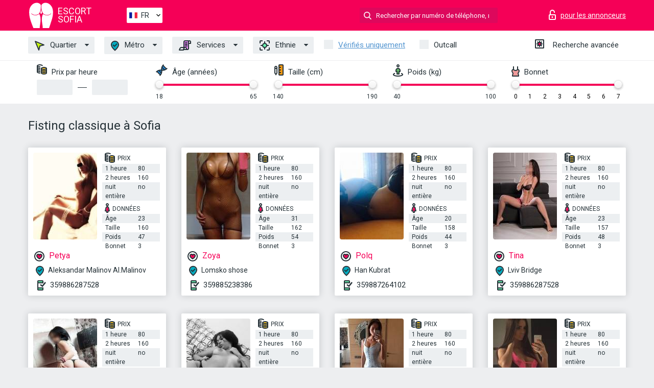

--- FILE ---
content_type: text/html; charset=UTF-8;
request_url: https://escortsofia.info/fr/service-classic-fisting/
body_size: 7459
content:
<!DOCTYPE html>
<html lang="fr">
<head>
    <meta http-equiv="Content-Type" content="text/html; charset=UTF-8">
    <meta http-equiv="X-UA-Compatible" content="IE=edge">
    <title>Escortes Fisting classique à Sofia, jeune escorte en tournée</title>
    <meta name="description" content="Trouvez les escort teen qui aiment ce que vous aimez, trouvez l’actrice porno escort qui partage vos préférences sexuelles Sofia. Une escort Fisting classique qui adore le fétichisme et la baise dure.  ">
    <meta name="keywords" content="Fisting classique">
    <meta name="viewport" content="width=device-width, minimum-scale=1, maximum-scale=1" />
    <!--Language-->
    <link rel="alternate" hreflang="x-default" href="https://escortsofia.info/service-classic-fisting/"/>
    <link rel="alternate" hreflang="en" href="https://escortsofia.info/" />
    <link rel="alternate" hreflang="pt" href="https://escortsofia.info/pt/service-classic-fisting/" />
    <link rel="alternate" hreflang="fr" href="https://escortsofia.info/fr/service-classic-fisting/" />
    <link rel="alternate" hreflang="es" href="https://escortsofia.info/es/service-classic-fisting/" />
    <link rel="alternate" hreflang="de" href="https://escortsofia.info/de/service-classic-fisting/" />
    <link rel="alternate" hreflang="ru" href="https://escortsofia.info/ru/service-classic-fisting/" />
    <link rel="canonical" href="https://escortsofia.info/fr/service-classic-fisting/">

    <!-- favicon -->
    <link rel="shortcut icon" href="/site1/favicons/favicon.ico" type="image/x-icon" />
    <link rel="apple-touch-icon" href="/site1/favicons/apple-touch-icon.png" />
    <link rel="apple-touch-icon" sizes="57x57" href="/site1/favicons/apple-touch-icon-57x57.png" />
    <link rel="apple-touch-icon" sizes="72x72" href="/site1/favicons/apple-touch-icon-72x72.png" />
    <link rel="apple-touch-icon" sizes="76x76" href="/site1/favicons/apple-touch-icon-76x76.png" />
    <link rel="apple-touch-icon" sizes="114x114" href="/site1/favicons/apple-touch-icon-114x114.png" />
    <link rel="apple-touch-icon" sizes="120x120" href="/site1/favicons/apple-touch-icon-120x120.png" />
    <link rel="apple-touch-icon" sizes="144x144" href="/site1/favicons/apple-touch-icon-144x144.png" />
    <link rel="apple-touch-icon" sizes="152x152" href="/site1/favicons/apple-touch-icon-152x152.png" />
    <link rel="apple-touch-icon" sizes="180x180" href="/site1/favicons/apple-touch-icon-180x180.png" />
    <!-- style -->
    <link rel="stylesheet" type="text/css" href="/site1/css/app.min.css?v=1.0.0">
    <!-- Global site tag (gtag.js) - Google Analytics -->
<script async src="https://www.googletagmanager.com/gtag/js?id=UA-107599066-24"></script>
<script>
  window.dataLayer = window.dataLayer || [];
  function gtag(){dataLayer.push(arguments);}
  gtag('js', new Date());

  gtag('config', 'UA-107599066-24');
</script>
<meta name="google-site-verification" content="pp8AQjHXJN-_jsFpwtW6X6LdLk0p7C25HTC5YQk8bbc" />
	<!-- title -->
	<!-- HTML5 Shim and Respond.js IE8 support of HTML5 elements and media queries -->
	<!--[if IE]>
	<script src="//cdnjs.cloudflare.com/ajax/libs/html5shiv/3.7.3/html5shiv.min.js"></script>
	<link href= "css/ie.css" rel= "stylesheet" media= "all" />
	<![endif]-->
</head>

<body class="home">
<!-- header -->
<header id="header" class="header">
	<!-- top -->
	<div class="header-top">
		<div class="container">
			<!-- logo -->
			<a href="/fr/" class="logo">
				<img src="/site1/images/logo.svg" class="logo__img" alt="logo">
				<span class="logo__text"><span>Escort</span><br>Sofia</span>
			</a>

			<!-- local -->
			<div class="local headertext">
                <!-- lang -->
                <div class="lang_dropdown">
                    <div class="lang_dropbtn lang_fr">FR</div>
                                        <div class="lang_dropdown-content">
                                                                        <a class="lang_en" href="/">EN</a>
                                                                                                <a class="lang_pt" href="/pt/service-classic-fisting/">PT</a>
                                                                                                <a class="lang_fr" href="/fr/service-classic-fisting/">FR</a>
                                                                                                <a class="lang_es" href="/es/service-classic-fisting/">ES</a>
                                                                                                <a class="lang_de" href="/de/service-classic-fisting/">DE</a>
                                                                                                <a class="lang_ru" href="/ru/service-classic-fisting/">RU</a>
                                                                    </div>
                                    </div>
                <!-- end lang -->
			</div>

			<!-- login -->
			<a href="/user.php?lang=fr" class="login" rel="nofollow"><i class="icon icon-lock"></i><span>pour les annonceurs</span></a>
			<!-- form -->
			<button class="toggle-search" type="button"><i class="icon icon-search-lg"></i></button>
			<div class="form-search topsearch ">
				<input type="text" class="form-search__input topsearch" name="topsearch" placeholder="Rechercher par numéro de téléphone, nom..." />
			</div>
		</div>
	</div>
            <!-- menu button -->
        <button id="menu-button" class="menu-button" type="button"><span class="burger-icon"></span></button>
        <!-- menu -->
        <nav id="menu" class="menu">
			<ul class="menu-list container">
				<li class="menu-list__item menu-list__item_box toggle-dropdown">
					<a href="#" class="menu-list__link"><i class="icon icon-area"></i> Quartier</a>
					<!-- submenu -->
					<ul class="submenu">
						<!-- col -->
                                                                        
                                                    							<li class="submenu-col-2">
							<ul class="submenu-list">
                            
                                                            								<li class="submenu-list__item"><a href="/fr/location-center/">Center</a></li>

                                
                                                            								<li class="submenu-list__item"><a href="/fr/location-district-mladost/">district Mladost</a></li>

                                
                                                            								<li class="submenu-list__item"><a href="/fr/location-district-of-poduyane/">district of Poduyane</a></li>

                                									</ul>
									</li>
									<li class="submenu-col-2">
									<ul class="submenu-list">
                                
                                                            								<li class="submenu-list__item"><a href="/fr/location-ilinden-area/">Ilinden area</a></li>

                                
                                                            								<li class="submenu-list__item"><a href="/fr/location-iskar-area/">Iskar area</a></li>

                                
                                                            								<li class="submenu-list__item"><a href="/fr/location-izgrev-region/">Izgrev region</a></li>

                                									</ul>
									</li>
									<li class="submenu-col-2">
									<ul class="submenu-list">
                                
                                                            								<li class="submenu-list__item"><a href="/fr/location-krasnaya-polyana/">Krasnaya Polyana</a></li>

                                
                                                            								<li class="submenu-list__item"><a href="/fr/location-krasno-selo-area/">Krasno Selo area</a></li>

                                
                                                            								<li class="submenu-list__item"><a href="/fr/location-lozenets-region/">Lozenets region</a></li>

                                									</ul>
									</li>
									<li class="submenu-col-2">
									<ul class="submenu-list">
                                
                                                            								<li class="submenu-list__item"><a href="/fr/location-lyulin-district/">Lyulin district</a></li>

                                
                                                            								<li class="submenu-list__item"><a href="/fr/location-nadezhda-district/">Nadezhda district</a></li>

                                
                                                            								<li class="submenu-list__item"><a href="/fr/location-orlandovtsi/">Orlandovtsi</a></li>

                                									</ul>
									</li>
									<li class="submenu-col-2">
									<ul class="submenu-list">
                                
                                                            								<li class="submenu-list__item"><a href="/fr/location-serdika-area/">Serdika area</a></li>

                                
                                                            								<li class="submenu-list__item"><a href="/fr/location-slatina-area/">Slatina area</a></li>

                                
                                                            								<li class="submenu-list__item"><a href="/fr/location-student-region/">Student region</a></li>

                                									</ul>
									</li>
									<li class="submenu-col-2">
									<ul class="submenu-list">
                                
                                                            								<li class="submenu-list__item"><a href="/fr/location-vrabnitsa-district/">Vrabnitsa district</a></li>

                                
                            							</ul>
							</li>
                        					</ul>
				</li>
                                					<li class="menu-list__item menu-list__item_box toggle-dropdown ">
						<a href="#" class="menu-list__link"><i class="icon icon-local"></i> Métro</a>
						<!-- submenu -->
						<ul class="submenu">

                                                                                                                    								<li class="submenu-col-2">
								<ul class="submenu-list">
                                
                                                                    									<li class="submenu-list__item"><a href="/fr/metro-aleksandar-malinov-al.malinov/">Aleksandar Malinov Al.Malinov</a></li>

                                    
                                                                    									<li class="submenu-list__item"><a href="/fr/metro-astroport-sofia-sofia-airport/">Astroport Sofia Sofia Airport</a></li>

                                    
                                                                    									<li class="submenu-list__item"><a href="/fr/metro-central-railway-station/">Central Railway Station</a></li>

                                    
                                                                    									<li class="submenu-list__item"><a href="/fr/metro-cit/">CIT</a></li>

                                    										</ul>
										</li>
										<li class="submenu-col-2">
										<ul class="submenu-list">
                                    
                                                                    									<li class="submenu-list__item"><a href="/fr/metro-druzhba/">Druzhba</a></li>

                                    
                                                                    									<li class="submenu-list__item"><a href="/fr/metro-european-union/">European Union</a></li>

                                    
                                                                    									<li class="submenu-list__item"><a href="/fr/metro-han-kubrat/">Han Kubrat</a></li>

                                    
                                                                    									<li class="submenu-list__item"><a href="/fr/metro-inter-expo-center-tsarigradsko-shose/">Inter Expo Center - Tsarigradsko shose</a></li>

                                    										</ul>
										</li>
										<li class="submenu-col-2">
										<ul class="submenu-list">
                                    
                                                                    									<li class="submenu-list__item"><a href="/fr/metro-iskarsko-shose/">Iskarsko shose</a></li>

                                    
                                                                    									<li class="submenu-list__item"><a href="/fr/metro-james-boucher/">James Boucher</a></li>

                                    
                                                                    									<li class="submenu-list__item"><a href="/fr/metro-joliot-curie-station/">Joliot Curie Station</a></li>

                                    
                                                                    									<li class="submenu-list__item"><a href="/fr/metro-lomsko-shose/">Lomsko shose</a></li>

                                    										</ul>
										</li>
										<li class="submenu-col-2">
										<ul class="submenu-list">
                                    
                                                                    									<li class="submenu-list__item"><a href="/fr/metro-lviv-bridge/">Lviv Bridge</a></li>

                                    
                                                                    									<li class="submenu-list__item"><a href="/fr/metro-lvov-bridge/">Lvov Bridge</a></li>

                                    
                                                                    									<li class="submenu-list__item"><a href="/fr/metro-lyulin/">Lyulin</a></li>

                                    
                                                                    									<li class="submenu-list__item"><a href="/fr/metro-metro-station-volunteer-opalchenskaya/">metro station volunteer Opalchenskaya</a></li>

                                    										</ul>
										</li>
										<li class="submenu-col-2">
										<ul class="submenu-list">
                                    
                                                                    									<li class="submenu-list__item"><a href="/fr/metro-mladost-1/">Mladost 1</a></li>

                                    
                                                                    									<li class="submenu-list__item"><a href="/fr/metro-mladost-3/">Mladost 3</a></li>

                                    
                                                                    									<li class="submenu-list__item"><a href="/fr/metro-princess-maria-luisa/">Princess Maria Luisa</a></li>

                                    
                                                                    									<li class="submenu-list__item"><a href="/fr/metro-slivnitsa/">Slivnitsa</a></li>

                                    										</ul>
										</li>
										<li class="submenu-col-2">
										<ul class="submenu-list">
                                    
                                                                    									<li class="submenu-list__item"><a href="/fr/metro-sofia-world-forest/">Sofia World Forest</a></li>

                                    
                                                                    									<li class="submenu-list__item"><a href="/fr/metro-su-st.-kliment-ohridski/">SU St. Kliment Ohridski</a></li>

                                    
                                                                    									<li class="submenu-list__item"><a href="/fr/metro-west-park/">West Park</a></li>

                                    
                                                                    									<li class="submenu-list__item"><a href="/fr/metro-white-danube/">White Danube</a></li>

                                    										</ul>
										</li>
										<li class="submenu-col-2">
										<ul class="submenu-list">
                                    
                                								</ul>
								</li>
                            						</ul>
					</li>
                
				<li class="menu-list__item menu-list__item_box toggle-dropdown">
					<a href="#" class="menu-list__link"><i class="icon icon-service"></i> Services</a>
					<!-- submenu -->
                    <ul class="submenu submenu_category">
                        <!-- col -->
                        <li class="submenu-col-2">
                                                                                                <!-- start sex -->
                                    <ul class="submenu-list">
                                        <li class="submenu-list__title">Sexe</li>
                                                                                    <li class="submenu-list__item">
                                                <a href="/fr/service-classic-sex/">Classique sexe</a>
                                            </li>
                                                                                    <li class="submenu-list__item">
                                                <a href="/fr/service-a-level/">Un niveau</a>
                                            </li>
                                                                                    <li class="submenu-list__item">
                                                <a href="/fr/service-owo-oral-without-condom/">OWO - oral sans préservatif</a>
                                            </li>
                                                                                    <li class="submenu-list__item">
                                                <a href="/fr/service-group-sex/">Sexe en groupe</a>
                                            </li>
                                                                                    <li class="submenu-list__item">
                                                <a href="/fr/service-double-penetration/">Double pénétration</a>
                                            </li>
                                                                                    <li class="submenu-list__item">
                                                <a href="/fr/service-toys/">Jouets</a>
                                            </li>
                                                                                    <li class="submenu-list__item">
                                                <a href="/fr/service-fetish/">Fétiche</a>
                                            </li>
                                                                            </ul>
                                    <!-- end sex -->
                                                                                                                                                                                                                                                                                                                                                                                                                                                                                                                                                                                                                                                                                                                                                                                                                                                                                                                                                                                                                                                                                                                                                            <!-- start Additionally -->
                                    <ul class="submenu-list">
                                        <li class="submenu-list__title">Aditionellement</li>
                                                                                    <li class="submenu-list__item">
                                                <a href="/fr/service-escort/">Escorte</a>
                                            </li>
                                                                                    <li class="submenu-list__item">
                                                <a href="/fr/service-photography/">La photographie</a>
                                            </li>
                                                                                    <li class="submenu-list__item">
                                                <a href="/fr/service-there-is-a-young-man-for-a-couple/">Il y a un jeune homme pour un couple</a>
                                            </li>
                                                                                    <li class="submenu-list__item">
                                                <a href="/fr/service-couples/">Des couples</a>
                                            </li>
                                                                                    <li class="submenu-list__item">
                                                <a href="/fr/service-washing-in-the-shower/">Laver sous la douche</a>
                                            </li>
                                                                                    <li class="submenu-list__item">
                                                <a href="/fr/service-pipshaw/">Pipshaw</a>
                                            </li>
                                                                                    <li class="submenu-list__item">
                                                <a href="/fr/service-rimming/">Anulingus</a>
                                            </li>
                                                                            </ul>
                                    <!-- end Additionally -->
                                                                                                                                                                                                            </li>

                        <li class="submenu-col-2">
                                                                                                                                                                                                                                                                                                                                                                                                                                                                        <!-- start Massage -->
                                    <ul class="submenu-list">
                                        <li class="submenu-list__title">Massage</li>
                                                                                    <li class="submenu-list__item">
                                                <a href="/fr/service-professional-massage/">Massage professionnel</a>
                                            </li>
                                                                                    <li class="submenu-list__item">
                                                <a href="/fr/service-erotic-massage/">Massage érotique</a>
                                            </li>
                                                                                    <li class="submenu-list__item">
                                                <a href="/fr/service-urologic-massage/">Massage urologique</a>
                                            </li>
                                                                                    <li class="submenu-list__item">
                                                <a href="/fr/service-thai-massage/">Massage thaï</a>
                                            </li>
                                                                                    <li class="submenu-list__item">
                                                <a href="/fr/service-massotherapy/">Massothérapie</a>
                                            </li>
                                                                                    <li class="submenu-list__item">
                                                <a href="/fr/service-four-hand-massage/">Massage à quatre mains</a>
                                            </li>
                                                                                    <li class="submenu-list__item">
                                                <a href="/fr/service-sports-massage/">Massage sportif</a>
                                            </li>
                                                                                    <li class="submenu-list__item">
                                                <a href="/fr/service-relaxing-massage/">Massage relaxant</a>
                                            </li>
                                                                                    <li class="submenu-list__item">
                                                <a href="/fr/service-sakura-branch/">Direction de Sakura</a>
                                            </li>
                                                                            </ul>
                                    <!-- end Massage -->
                                                                                                                                                                                                                                                                                                                                                                                                                                                                                                                                                                                                                                                                                                                                                                                                                                                                                                            <!-- start Striptease -->
                                    <ul class="submenu-list">
                                        <li class="submenu-list__title">Strip-tease</li>
                                                                                    <li class="submenu-list__item">
                                                <a href="/fr/service-striptease/">Strip-tease</a>
                                            </li>
                                                                                    <li class="submenu-list__item">
                                                <a href="/fr/service-belly-dance/">Danse du ventre</a>
                                            </li>
                                                                                    <li class="submenu-list__item">
                                                <a href="/fr/service-lesbian/">Lesbian</a>
                                            </li>
                                                                            </ul>
                                    <!-- end Striptease -->
                                                                                    </li>

                        <li class="submenu-col-2">
                                                                                                                                                                                                                                                                                                                                                                                                            <!-- start BDSM -->
                                    <ul class="submenu-list">
                                        <li class="submenu-list__title">BDSM</li>
                                                                                    <li class="submenu-list__item">
                                                <a href="/fr/service-mistress/">Maîtresse</a>
                                            </li>
                                                                                    <li class="submenu-list__item">
                                                <a href="/fr/service-light-domination/">Domination légère</a>
                                            </li>
                                                                                    <li class="submenu-list__item">
                                                <a href="/fr/service-bdsm/">BDSM</a>
                                            </li>
                                                                                    <li class="submenu-list__item">
                                                <a href="/fr/service-slave/">Esclave</a>
                                            </li>
                                                                                    <li class="submenu-list__item">
                                                <a href="/fr/service-strap-on/">Strap-on</a>
                                            </li>
                                                                                    <li class="submenu-list__item">
                                                <a href="/fr/service-role-playing-games/">Jeux de rôles</a>
                                            </li>
                                                                                    <li class="submenu-list__item">
                                                <a href="/fr/service-bandage/">Bandage</a>
                                            </li>
                                                                                    <li class="submenu-list__item">
                                                <a href="/fr/service-trampling/">Piétinement</a>
                                            </li>
                                                                            </ul>
                                    <!-- end BDSM -->
                                                                                                                                                                                                                                                                                                                                                                                                                                                                                                                                                                                                                                                            <!-- start Caress -->
                                    <ul class="submenu-list">
                                        <li class="submenu-list__title">Caresse</li>
                                                                                    <li class="submenu-list__item">
                                                <a href="/fr/service-blowjob-condom/">Préservatif Fellation</a>
                                            </li>
                                                                                    <li class="submenu-list__item">
                                                <a href="/fr/service-gfe/">Une expérience de petite amie</a>
                                            </li>
                                                                                    <li class="submenu-list__item">
                                                <a href="/fr/service-deepthroating-blowjob/">Deepthroating Fellation</a>
                                            </li>
                                                                                    <li class="submenu-list__item">
                                                <a href="/fr/service-blowjob-in-the-car/">Fellation dans la voiture</a>
                                            </li>
                                                                                    <li class="submenu-list__item">
                                                <a href="/fr/service-cunnilingus/">Cunnilingus</a>
                                            </li>
                                                                                    <li class="submenu-list__item">
                                                <a href="/fr/service-anilingus/">Anilingus</a>
                                            </li>
                                                                            </ul>
                                    <!-- end Caress -->
                                                                                                                                                                                                                                                                                                                                                                                                </li>

                        <li class="submenu-col-2">
                                                                                                                                                                                                                                                                                                                                                                                                                                                                                                                                                                                                <!-- start Fisting -->
                                    <ul class="submenu-list">
                                        <li class="submenu-list__title">Fisting</li>
                                                                                    <li class="submenu-list__item">
                                                <a href="/fr/service-classic-fisting/">Fisting classique</a>
                                            </li>
                                                                                    <li class="submenu-list__item">
                                                <a href="/fr/service-anal-fisting/">Fist anal</a>
                                            </li>
                                                                                    <li class="submenu-list__item">
                                                <a href="/fr/service-extreme-fisting/">Fisting extrême</a>
                                            </li>
                                                                            </ul>
                                    <!-- end Fisting -->
                                                                                                                                                                                                                                                                                    <!-- start Cum -->
                                    <ul class="submenu-list">
                                        <li class="submenu-list__title">Sperme</li>
                                                                                    <li class="submenu-list__item">
                                                <a href="/fr/service-cim/">Sperme dans la bouche</a>
                                            </li>
                                                                                    <li class="submenu-list__item">
                                                <a href="/fr/service-cob/"> Sperme sur le sein</a>
                                            </li>
                                                                                    <li class="submenu-list__item">
                                                <a href="/fr/service-cif/">Cum In Face</a>
                                            </li>
                                                                            </ul>
                                    <!-- end Cum -->
                                                                                                                                                                                                                                                                                                                                                                                                                                                                                                                                                                                                                                                                                                                                                                                    <!-- start WS -->
                                    <ul class="submenu-list">
                                        <li class="submenu-list__title">Sports nautiques</li>
                                                                                    <li class="submenu-list__item">
                                                <a href="/fr/service-ws-giving/">Sports nautiques donnant</a>
                                            </li>
                                                                                    <li class="submenu-list__item">
                                                <a href="/fr/service-ws-getting/">Sports nautiques obtenir</a>
                                            </li>
                                                                            </ul>
                                    <!-- end WS -->
                                                                                                                                                                                                                                                                                                                                                                                                                                                                                                                        </li>
                    </ul>
				</li>

				<li class="menu-list__item menu-list__item_box toggle-dropdown parent">
					<a href="#" class="menu-list__link"><i class="icon icon-national"></i> Ethnie</a>
					<!-- submenu -->
					<ul class="submenu">
                        							<li class="submenu-list__item"><a href="/fr/nation-arabian/">Arabe</a></li>
                        							<li class="submenu-list__item"><a href="/fr/nation-asian/">Asiatique</a></li>
                        							<li class="submenu-list__item"><a href="/fr/nation-ebony-black/">Nègre</a></li>
                        							<li class="submenu-list__item"><a href="/fr/nation-european-white/">Européen</a></li>
                        							<li class="submenu-list__item"><a href="/fr/nation-indian/">Indien</a></li>
                        							<li class="submenu-list__item"><a href="/fr/nation-latin/">Latin</a></li>
                        							<li class="submenu-list__item"><a href="/fr/nation-mixed/">Mixte</a></li>
                        					</ul>
				</li>

				<li class="menu-list__item topapprow">
					<input type="checkbox" id="toponlyapp" value="1" class="styled menu__checkbox">
					<label for="toponlyapp" class="menu__label"><a href="/fr/checked/"><span class="i-hide">Vérifiés uniquement</span></a></label>
				</li>
				<li class="menu-list__item topviezd">
					<input type="checkbox" id="topviezd" class="menu__checkbox" value="1">
					<label for="topviezd" class="menu__label">Outcall</label>
				</li>
				<li class="menu-list__item menu-list__item_btn"><a href="/fr/advsearch/" class="menu-list__link"><i class="icon icon-advanced"></i> <span class="i-hide">Recherche avancée</span></a>
				</li>
			</ul>
		</nav>

		<!-- filter -->
		<div class="menu-filter">
			<div class="container">
				<!-- item -->
				<div class="filter">
					<div class="filter__title"><i class="icon icon-cash"></i> Prix par heure</div>
					<div class="fildsearch">
						<input type="text" class="fildsearch__input" id="pricefrom" />
						<span class="fildsearch__defiz"></span>
						<input type="text" class="fildsearch__input" id="priceto" />
					</div>
				</div>
				<!-- item -->
				<div class="filter">
					<div class="fieldsearch2">
						<div class="filter__title"><i class="icon icon-gene"></i> Âge (années)</div>
						<div class="searchselector1"></div>
						<input type="hidden" id="searchage1" value="" />
						<input type="hidden" id="searchage2" value="" />
					</div>
				</div>
				<!-- item -->
				<div class="filter">
					<div class="fieldsearch3">
						<div class="filter__title"><i class="icon icon-linner"></i> Taille (cm)</div>
						<div class="searchselector2"></div>
						<input type="hidden" id="searchheight1" value="" />
						<input type="hidden" id="searchheight2" value="" />
					</div>
				</div>
				<!-- item -->
				<div class="filter">
					<div class="fieldsearch4">
						<div class="filter__title"><i class="icon icon-libra"></i> Poids (kg)</div>
						<div class="searchselector3"></div>
						<input type="hidden" id="searchweight1" value="" />
						<input type="hidden" id="searchweight2" value="" />
					</div>
				</div>
				<!-- item -->
				<div class="filter">
					<div class="fieldsearch5">
						<div class="filter__title"><i class="icon icon-boobs"></i> Bonnet</div>
						<div class="searchselector4"></div>
						<input type="hidden" id="searchbust1" value="" />
						<input type="hidden" id="searchbust2" value="" />
					</div>
				</div>
			</div>
		</div>
   
		
    </header>

<main class="wrapper">
<!-- title -->
<div class="container title">
    <h1>Fisting classique à Sofia</h1>
    
</div>
<!-- cards -->
<section id="cards" class="cards">
    <div class="container">
        <div class="row">
            <div class="allformspage">
                
	<!-- item -->
	<div class="col-xs-6 col-md-4 col-lg-3">
		<div class="card">
			<!-- image -->
			<a href="/fr/petya/" class="cards__image" target="_blank">
				<img alt="Petya" src="/small/3525/18103.jpg">
			</a>
			<!-- check -->
			<span class="check-list">
      			                    		</span>
			<!-- list -->
			<div class="card-list">
				<!-- item -->
				<div class="card-list-item">
					<div class="card-list-item__title"> <i class="icon icon-cash-md"></i> PRIX</div>
					<ul class="list">
						<li>
							<span>1 heure</span>
							<span>80</span>
						</li>
						<li>
							<span>2 heures</span>
							<span>160</span>
						</li>
						<li>
							<span>nuit entière</span>
							<span>no</span>
						</li>
					</ul>
				</div>

				<!-- item -->
				<div class="card-list-item">
					<div class="card-list-item__title"> <i class="icon icon-data"></i> Données</div>
					<ul class="list">
						<li>
							<span>Âge</span>
							<span>23 </span>
						</li>
						<li>
							<span>Taille</span>
							<span>160</span>
						</li>
						<li>
							<span>Poids</span>
							<span>47</span>
						</li>
						<li>
							<span>Bonnet</span>
							<span>3</span>
						</li>
					</ul>
				</div>
			</div>
			<!-- card-panel -->
			<div class="card-panel">
				<a href="/fr/petya/" class="card-panel-item card-panel-item_name" target="_blank"> <i class="icon icon-hart"></i>  <span>Petya</span>
				</a>
				<div class="card-panel-item card-panel-item_address">
								<i class="icon icon-local"></i>
				Aleksandar Malinov Al.Malinov
								</div>
				<div class="card-panel-item card-panel-item_tel"> <i class="icon icon-phone"></i> <a href="tel:359886287528">359886287528</a></div>
			</div>
		</div>
	</div>
	<!-- item -->
	<div class="col-xs-6 col-md-4 col-lg-3">
		<div class="card">
			<!-- image -->
			<a href="/fr/zoya-1/" class="cards__image" target="_blank">
				<img alt="Zoya" src="/small/3523/18097.jpg">
			</a>
			<!-- check -->
			<span class="check-list">
      			                    		</span>
			<!-- list -->
			<div class="card-list">
				<!-- item -->
				<div class="card-list-item">
					<div class="card-list-item__title"> <i class="icon icon-cash-md"></i> PRIX</div>
					<ul class="list">
						<li>
							<span>1 heure</span>
							<span>80</span>
						</li>
						<li>
							<span>2 heures</span>
							<span>160</span>
						</li>
						<li>
							<span>nuit entière</span>
							<span>no</span>
						</li>
					</ul>
				</div>

				<!-- item -->
				<div class="card-list-item">
					<div class="card-list-item__title"> <i class="icon icon-data"></i> Données</div>
					<ul class="list">
						<li>
							<span>Âge</span>
							<span>31 </span>
						</li>
						<li>
							<span>Taille</span>
							<span>162</span>
						</li>
						<li>
							<span>Poids</span>
							<span>54</span>
						</li>
						<li>
							<span>Bonnet</span>
							<span>3</span>
						</li>
					</ul>
				</div>
			</div>
			<!-- card-panel -->
			<div class="card-panel">
				<a href="/fr/zoya-1/" class="card-panel-item card-panel-item_name" target="_blank"> <i class="icon icon-hart"></i>  <span>Zoya</span>
				</a>
				<div class="card-panel-item card-panel-item_address">
								<i class="icon icon-local"></i>
				Lomsko shose
								</div>
				<div class="card-panel-item card-panel-item_tel"> <i class="icon icon-phone"></i> <a href="tel:359885238386">359885238386</a></div>
			</div>
		</div>
	</div>
	<!-- item -->
	<div class="col-xs-6 col-md-4 col-lg-3">
		<div class="card">
			<!-- image -->
			<a href="/fr/polq/" class="cards__image" target="_blank">
				<img alt="Polq" src="/small/3517/18075.jpg">
			</a>
			<!-- check -->
			<span class="check-list">
      			                    		</span>
			<!-- list -->
			<div class="card-list">
				<!-- item -->
				<div class="card-list-item">
					<div class="card-list-item__title"> <i class="icon icon-cash-md"></i> PRIX</div>
					<ul class="list">
						<li>
							<span>1 heure</span>
							<span>80</span>
						</li>
						<li>
							<span>2 heures</span>
							<span>160</span>
						</li>
						<li>
							<span>nuit entière</span>
							<span>no</span>
						</li>
					</ul>
				</div>

				<!-- item -->
				<div class="card-list-item">
					<div class="card-list-item__title"> <i class="icon icon-data"></i> Données</div>
					<ul class="list">
						<li>
							<span>Âge</span>
							<span>20 </span>
						</li>
						<li>
							<span>Taille</span>
							<span>158</span>
						</li>
						<li>
							<span>Poids</span>
							<span>44</span>
						</li>
						<li>
							<span>Bonnet</span>
							<span>3</span>
						</li>
					</ul>
				</div>
			</div>
			<!-- card-panel -->
			<div class="card-panel">
				<a href="/fr/polq/" class="card-panel-item card-panel-item_name" target="_blank"> <i class="icon icon-hart"></i>  <span>Polq</span>
				</a>
				<div class="card-panel-item card-panel-item_address">
								<i class="icon icon-local"></i>
				Han Kubrat
								</div>
				<div class="card-panel-item card-panel-item_tel"> <i class="icon icon-phone"></i> <a href="tel:359887264102">359887264102</a></div>
			</div>
		</div>
	</div>
	<!-- item -->
	<div class="col-xs-6 col-md-4 col-lg-3">
		<div class="card">
			<!-- image -->
			<a href="/fr/tina-11/" class="cards__image" target="_blank">
				<img alt="Tina" src="/small/3516/18071.jpg">
			</a>
			<!-- check -->
			<span class="check-list">
      			                    		</span>
			<!-- list -->
			<div class="card-list">
				<!-- item -->
				<div class="card-list-item">
					<div class="card-list-item__title"> <i class="icon icon-cash-md"></i> PRIX</div>
					<ul class="list">
						<li>
							<span>1 heure</span>
							<span>80</span>
						</li>
						<li>
							<span>2 heures</span>
							<span>160</span>
						</li>
						<li>
							<span>nuit entière</span>
							<span>no</span>
						</li>
					</ul>
				</div>

				<!-- item -->
				<div class="card-list-item">
					<div class="card-list-item__title"> <i class="icon icon-data"></i> Données</div>
					<ul class="list">
						<li>
							<span>Âge</span>
							<span>23 </span>
						</li>
						<li>
							<span>Taille</span>
							<span>157</span>
						</li>
						<li>
							<span>Poids</span>
							<span>48</span>
						</li>
						<li>
							<span>Bonnet</span>
							<span>3</span>
						</li>
					</ul>
				</div>
			</div>
			<!-- card-panel -->
			<div class="card-panel">
				<a href="/fr/tina-11/" class="card-panel-item card-panel-item_name" target="_blank"> <i class="icon icon-hart"></i>  <span>Tina</span>
				</a>
				<div class="card-panel-item card-panel-item_address">
								<i class="icon icon-local"></i>
				Lviv Bridge
								</div>
				<div class="card-panel-item card-panel-item_tel"> <i class="icon icon-phone"></i> <a href="tel:359886287528">359886287528</a></div>
			</div>
		</div>
	</div>
	<!-- item -->
	<div class="col-xs-6 col-md-4 col-lg-3">
		<div class="card">
			<!-- image -->
			<a href="/fr/emanuela/" class="cards__image" target="_blank">
				<img alt="Emanuela" src="/small/3515/18068.jpg">
			</a>
			<!-- check -->
			<span class="check-list">
      			                    		</span>
			<!-- list -->
			<div class="card-list">
				<!-- item -->
				<div class="card-list-item">
					<div class="card-list-item__title"> <i class="icon icon-cash-md"></i> PRIX</div>
					<ul class="list">
						<li>
							<span>1 heure</span>
							<span>80</span>
						</li>
						<li>
							<span>2 heures</span>
							<span>160</span>
						</li>
						<li>
							<span>nuit entière</span>
							<span>no</span>
						</li>
					</ul>
				</div>

				<!-- item -->
				<div class="card-list-item">
					<div class="card-list-item__title"> <i class="icon icon-data"></i> Données</div>
					<ul class="list">
						<li>
							<span>Âge</span>
							<span>21 </span>
						</li>
						<li>
							<span>Taille</span>
							<span>164</span>
						</li>
						<li>
							<span>Poids</span>
							<span>52</span>
						</li>
						<li>
							<span>Bonnet</span>
							<span>3</span>
						</li>
					</ul>
				</div>
			</div>
			<!-- card-panel -->
			<div class="card-panel">
				<a href="/fr/emanuela/" class="card-panel-item card-panel-item_name" target="_blank"> <i class="icon icon-hart"></i>  <span>Emanuela</span>
				</a>
				<div class="card-panel-item card-panel-item_address">
								<i class="icon icon-local"></i>
				Mladost 3
								</div>
				<div class="card-panel-item card-panel-item_tel"> <i class="icon icon-phone"></i> <a href="tel:359885238386">359885238386</a></div>
			</div>
		</div>
	</div>
	<!-- item -->
	<div class="col-xs-6 col-md-4 col-lg-3">
		<div class="card">
			<!-- image -->
			<a href="/fr/terri/" class="cards__image" target="_blank">
				<img alt="Terri" src="/small/3509/18046.jpg">
			</a>
			<!-- check -->
			<span class="check-list">
      			                    		</span>
			<!-- list -->
			<div class="card-list">
				<!-- item -->
				<div class="card-list-item">
					<div class="card-list-item__title"> <i class="icon icon-cash-md"></i> PRIX</div>
					<ul class="list">
						<li>
							<span>1 heure</span>
							<span>80</span>
						</li>
						<li>
							<span>2 heures</span>
							<span>160</span>
						</li>
						<li>
							<span>nuit entière</span>
							<span>no</span>
						</li>
					</ul>
				</div>

				<!-- item -->
				<div class="card-list-item">
					<div class="card-list-item__title"> <i class="icon icon-data"></i> Données</div>
					<ul class="list">
						<li>
							<span>Âge</span>
							<span>22 </span>
						</li>
						<li>
							<span>Taille</span>
							<span>168</span>
						</li>
						<li>
							<span>Poids</span>
							<span>50</span>
						</li>
						<li>
							<span>Bonnet</span>
							<span>2</span>
						</li>
					</ul>
				</div>
			</div>
			<!-- card-panel -->
			<div class="card-panel">
				<a href="/fr/terri/" class="card-panel-item card-panel-item_name" target="_blank"> <i class="icon icon-hart"></i>  <span>Terri</span>
				</a>
				<div class="card-panel-item card-panel-item_address">
								<i class="icon icon-local"></i>
				SU St. Kliment Ohridski
								</div>
				<div class="card-panel-item card-panel-item_tel"> <i class="icon icon-phone"></i> <a href="tel:359877699915">359877699915</a></div>
			</div>
		</div>
	</div>
	<!-- item -->
	<div class="col-xs-6 col-md-4 col-lg-3">
		<div class="card">
			<!-- image -->
			<a href="/fr/andrea-1/" class="cards__image" target="_blank">
				<img alt="Andrea" src="/small/3506/18028.jpg">
			</a>
			<!-- check -->
			<span class="check-list">
      			                    		</span>
			<!-- list -->
			<div class="card-list">
				<!-- item -->
				<div class="card-list-item">
					<div class="card-list-item__title"> <i class="icon icon-cash-md"></i> PRIX</div>
					<ul class="list">
						<li>
							<span>1 heure</span>
							<span>80</span>
						</li>
						<li>
							<span>2 heures</span>
							<span>160</span>
						</li>
						<li>
							<span>nuit entière</span>
							<span>no</span>
						</li>
					</ul>
				</div>

				<!-- item -->
				<div class="card-list-item">
					<div class="card-list-item__title"> <i class="icon icon-data"></i> Données</div>
					<ul class="list">
						<li>
							<span>Âge</span>
							<span>22 </span>
						</li>
						<li>
							<span>Taille</span>
							<span>167</span>
						</li>
						<li>
							<span>Poids</span>
							<span>50</span>
						</li>
						<li>
							<span>Bonnet</span>
							<span>2</span>
						</li>
					</ul>
				</div>
			</div>
			<!-- card-panel -->
			<div class="card-panel">
				<a href="/fr/andrea-1/" class="card-panel-item card-panel-item_name" target="_blank"> <i class="icon icon-hart"></i>  <span>Andrea</span>
				</a>
				<div class="card-panel-item card-panel-item_address">
								<i class="icon icon-local"></i>
				CIT
								</div>
				<div class="card-panel-item card-panel-item_tel"> <i class="icon icon-phone"></i> <a href="tel:359877699915">359877699915</a></div>
			</div>
		</div>
	</div>
	<!-- item -->
	<div class="col-xs-6 col-md-4 col-lg-3">
		<div class="card">
			<!-- image -->
			<a href="/fr/julia-17/" class="cards__image" target="_blank">
				<img alt="Julia" src="/small/3505/18025.jpg">
			</a>
			<!-- check -->
			<span class="check-list">
      			                    		</span>
			<!-- list -->
			<div class="card-list">
				<!-- item -->
				<div class="card-list-item">
					<div class="card-list-item__title"> <i class="icon icon-cash-md"></i> PRIX</div>
					<ul class="list">
						<li>
							<span>1 heure</span>
							<span>80</span>
						</li>
						<li>
							<span>2 heures</span>
							<span>160</span>
						</li>
						<li>
							<span>nuit entière</span>
							<span>no</span>
						</li>
					</ul>
				</div>

				<!-- item -->
				<div class="card-list-item">
					<div class="card-list-item__title"> <i class="icon icon-data"></i> Données</div>
					<ul class="list">
						<li>
							<span>Âge</span>
							<span>26 </span>
						</li>
						<li>
							<span>Taille</span>
							<span>167</span>
						</li>
						<li>
							<span>Poids</span>
							<span>53</span>
						</li>
						<li>
							<span>Bonnet</span>
							<span>3</span>
						</li>
					</ul>
				</div>
			</div>
			<!-- card-panel -->
			<div class="card-panel">
				<a href="/fr/julia-17/" class="card-panel-item card-panel-item_name" target="_blank"> <i class="icon icon-hart"></i>  <span>Julia</span>
				</a>
				<div class="card-panel-item card-panel-item_address">
								<i class="icon icon-local"></i>
				Lviv Bridge
								</div>
				<div class="card-panel-item card-panel-item_tel"> <i class="icon icon-phone"></i> <a href="tel:359877699915">359877699915</a></div>
			</div>
		</div>
	</div>
	<!-- item -->
	<div class="col-xs-6 col-md-4 col-lg-3">
		<div class="card">
			<!-- image -->
			<a href="/fr/veni-100-real/" class="cards__image" target="_blank">
				<img alt="Veni 100 real" src="/small/3502/18006.jpg">
			</a>
			<!-- check -->
			<span class="check-list">
      			                    		</span>
			<!-- list -->
			<div class="card-list">
				<!-- item -->
				<div class="card-list-item">
					<div class="card-list-item__title"> <i class="icon icon-cash-md"></i> PRIX</div>
					<ul class="list">
						<li>
							<span>1 heure</span>
							<span>80</span>
						</li>
						<li>
							<span>2 heures</span>
							<span>160</span>
						</li>
						<li>
							<span>nuit entière</span>
							<span>no</span>
						</li>
					</ul>
				</div>

				<!-- item -->
				<div class="card-list-item">
					<div class="card-list-item__title"> <i class="icon icon-data"></i> Données</div>
					<ul class="list">
						<li>
							<span>Âge</span>
							<span>25 </span>
						</li>
						<li>
							<span>Taille</span>
							<span>168</span>
						</li>
						<li>
							<span>Poids</span>
							<span>49</span>
						</li>
						<li>
							<span>Bonnet</span>
							<span>2</span>
						</li>
					</ul>
				</div>
			</div>
			<!-- card-panel -->
			<div class="card-panel">
				<a href="/fr/veni-100-real/" class="card-panel-item card-panel-item_name" target="_blank"> <i class="icon icon-hart"></i>  <span>Veni 100 real</span>
				</a>
				<div class="card-panel-item card-panel-item_address">
								<i class="icon icon-local"></i>
				Lvov Bridge
								</div>
				<div class="card-panel-item card-panel-item_tel"> <i class="icon icon-phone"></i> <a href="tel:359877699915359">359877699915359</a></div>
			</div>
		</div>
	</div>
	<!-- item -->
	<div class="col-xs-6 col-md-4 col-lg-3">
		<div class="card">
			<!-- image -->
			<a href="/fr/jersy/" class="cards__image" target="_blank">
				<img alt="Jersy" src="/small/3501/18000.jpg">
			</a>
			<!-- check -->
			<span class="check-list">
      			                    		</span>
			<!-- list -->
			<div class="card-list">
				<!-- item -->
				<div class="card-list-item">
					<div class="card-list-item__title"> <i class="icon icon-cash-md"></i> PRIX</div>
					<ul class="list">
						<li>
							<span>1 heure</span>
							<span>80</span>
						</li>
						<li>
							<span>2 heures</span>
							<span>160</span>
						</li>
						<li>
							<span>nuit entière</span>
							<span>no</span>
						</li>
					</ul>
				</div>

				<!-- item -->
				<div class="card-list-item">
					<div class="card-list-item__title"> <i class="icon icon-data"></i> Données</div>
					<ul class="list">
						<li>
							<span>Âge</span>
							<span>20 </span>
						</li>
						<li>
							<span>Taille</span>
							<span>165</span>
						</li>
						<li>
							<span>Poids</span>
							<span>54</span>
						</li>
						<li>
							<span>Bonnet</span>
							<span>3</span>
						</li>
					</ul>
				</div>
			</div>
			<!-- card-panel -->
			<div class="card-panel">
				<a href="/fr/jersy/" class="card-panel-item card-panel-item_name" target="_blank"> <i class="icon icon-hart"></i>  <span>Jersy</span>
				</a>
				<div class="card-panel-item card-panel-item_address">
								<i class="icon icon-local"></i>
				Han Kubrat
								</div>
				<div class="card-panel-item card-panel-item_tel"> <i class="icon icon-phone"></i> <a href="tel:359877699915">359877699915</a></div>
			</div>
		</div>
	</div>
	<!-- item -->
	<div class="col-xs-6 col-md-4 col-lg-3">
		<div class="card">
			<!-- image -->
			<a href="/fr/sofi-1/" class="cards__image" target="_blank">
				<img alt="Sofi" src="/small/3500/17995.jpg">
			</a>
			<!-- check -->
			<span class="check-list">
      			                    		</span>
			<!-- list -->
			<div class="card-list">
				<!-- item -->
				<div class="card-list-item">
					<div class="card-list-item__title"> <i class="icon icon-cash-md"></i> PRIX</div>
					<ul class="list">
						<li>
							<span>1 heure</span>
							<span>80</span>
						</li>
						<li>
							<span>2 heures</span>
							<span>160</span>
						</li>
						<li>
							<span>nuit entière</span>
							<span>no</span>
						</li>
					</ul>
				</div>

				<!-- item -->
				<div class="card-list-item">
					<div class="card-list-item__title"> <i class="icon icon-data"></i> Données</div>
					<ul class="list">
						<li>
							<span>Âge</span>
							<span>23 </span>
						</li>
						<li>
							<span>Taille</span>
							<span>167</span>
						</li>
						<li>
							<span>Poids</span>
							<span>50</span>
						</li>
						<li>
							<span>Bonnet</span>
							<span>2</span>
						</li>
					</ul>
				</div>
			</div>
			<!-- card-panel -->
			<div class="card-panel">
				<a href="/fr/sofi-1/" class="card-panel-item card-panel-item_name" target="_blank"> <i class="icon icon-hart"></i>  <span>Sofi</span>
				</a>
				<div class="card-panel-item card-panel-item_address">
								<i class="icon icon-local"></i>
				Princess Maria Luisa
								</div>
				<div class="card-panel-item card-panel-item_tel"> <i class="icon icon-phone"></i> <a href="tel:359877699915">359877699915</a></div>
			</div>
		</div>
	</div>
	<!-- item -->
	<div class="col-xs-6 col-md-4 col-lg-3">
		<div class="card">
			<!-- image -->
			<a href="/fr/emaly/" class="cards__image" target="_blank">
				<img alt="Emaly" src="/small/3498/17988.jpg">
			</a>
			<!-- check -->
			<span class="check-list">
      			                    		</span>
			<!-- list -->
			<div class="card-list">
				<!-- item -->
				<div class="card-list-item">
					<div class="card-list-item__title"> <i class="icon icon-cash-md"></i> PRIX</div>
					<ul class="list">
						<li>
							<span>1 heure</span>
							<span>100</span>
						</li>
						<li>
							<span>2 heures</span>
							<span>200</span>
						</li>
						<li>
							<span>nuit entière</span>
							<span>no</span>
						</li>
					</ul>
				</div>

				<!-- item -->
				<div class="card-list-item">
					<div class="card-list-item__title"> <i class="icon icon-data"></i> Données</div>
					<ul class="list">
						<li>
							<span>Âge</span>
							<span>26 </span>
						</li>
						<li>
							<span>Taille</span>
							<span>170</span>
						</li>
						<li>
							<span>Poids</span>
							<span>57</span>
						</li>
						<li>
							<span>Bonnet</span>
							<span>2</span>
						</li>
					</ul>
				</div>
			</div>
			<!-- card-panel -->
			<div class="card-panel">
				<a href="/fr/emaly/" class="card-panel-item card-panel-item_name" target="_blank"> <i class="icon icon-hart"></i>  <span>Emaly</span>
				</a>
				<div class="card-panel-item card-panel-item_address">
								<i class="icon icon-local"></i>
				James Boucher
								</div>
				<div class="card-panel-item card-panel-item_tel"> <i class="icon icon-phone"></i> <a href="tel:0876027795">0876027795</a></div>
			</div>
		</div>
	</div>
	<!-- item -->
	<div class="col-xs-6 col-md-4 col-lg-3">
		<div class="card">
			<!-- image -->
			<a href="/fr/simone-3/" class="cards__image" target="_blank">
				<img alt="Simone" src="/small/3497/17984.jpg">
			</a>
			<!-- check -->
			<span class="check-list">
      			                    		</span>
			<!-- list -->
			<div class="card-list">
				<!-- item -->
				<div class="card-list-item">
					<div class="card-list-item__title"> <i class="icon icon-cash-md"></i> PRIX</div>
					<ul class="list">
						<li>
							<span>1 heure</span>
							<span>80</span>
						</li>
						<li>
							<span>2 heures</span>
							<span>150</span>
						</li>
						<li>
							<span>nuit entière</span>
							<span>no</span>
						</li>
					</ul>
				</div>

				<!-- item -->
				<div class="card-list-item">
					<div class="card-list-item__title"> <i class="icon icon-data"></i> Données</div>
					<ul class="list">
						<li>
							<span>Âge</span>
							<span>23 </span>
						</li>
						<li>
							<span>Taille</span>
							<span>168</span>
						</li>
						<li>
							<span>Poids</span>
							<span>56</span>
						</li>
						<li>
							<span>Bonnet</span>
							<span>2</span>
						</li>
					</ul>
				</div>
			</div>
			<!-- card-panel -->
			<div class="card-panel">
				<a href="/fr/simone-3/" class="card-panel-item card-panel-item_name" target="_blank"> <i class="icon icon-hart"></i>  <span>Simone</span>
				</a>
				<div class="card-panel-item card-panel-item_address">
								<i class="icon icon-local"></i>
				Astroport Sofia Sofia Airport
								</div>
				<div class="card-panel-item card-panel-item_tel"> <i class="icon icon-phone"></i> <a href="tel:359879508499">359879508499</a></div>
			</div>
		</div>
	</div>
	<!-- item -->
	<div class="col-xs-6 col-md-4 col-lg-3">
		<div class="card">
			<!-- image -->
			<a href="/fr/carmen-13/" class="cards__image" target="_blank">
				<img alt="Carmen" src="/small/3496/17980.jpg">
			</a>
			<!-- check -->
			<span class="check-list">
      			                    		</span>
			<!-- list -->
			<div class="card-list">
				<!-- item -->
				<div class="card-list-item">
					<div class="card-list-item__title"> <i class="icon icon-cash-md"></i> PRIX</div>
					<ul class="list">
						<li>
							<span>1 heure</span>
							<span>50</span>
						</li>
						<li>
							<span>2 heures</span>
							<span>100</span>
						</li>
						<li>
							<span>nuit entière</span>
							<span>no</span>
						</li>
					</ul>
				</div>

				<!-- item -->
				<div class="card-list-item">
					<div class="card-list-item__title"> <i class="icon icon-data"></i> Données</div>
					<ul class="list">
						<li>
							<span>Âge</span>
							<span>22 </span>
						</li>
						<li>
							<span>Taille</span>
							<span>167</span>
						</li>
						<li>
							<span>Poids</span>
							<span>56</span>
						</li>
						<li>
							<span>Bonnet</span>
							<span>2</span>
						</li>
					</ul>
				</div>
			</div>
			<!-- card-panel -->
			<div class="card-panel">
				<a href="/fr/carmen-13/" class="card-panel-item card-panel-item_name" target="_blank"> <i class="icon icon-hart"></i>  <span>Carmen</span>
				</a>
				<div class="card-panel-item card-panel-item_address">
								<i class="icon icon-local"></i>
				White Danube
								</div>
				<div class="card-panel-item card-panel-item_tel"> <i class="icon icon-phone"></i> <a href="tel:359877417691">359877417691</a></div>
			</div>
		</div>
	</div>
	<!-- item -->
	<div class="col-xs-6 col-md-4 col-lg-3">
		<div class="card">
			<!-- image -->
			<a href="/fr/klaudia-1/" class="cards__image" target="_blank">
				<img alt="Klaudia" src="/small/3494/17974.jpg">
			</a>
			<!-- check -->
			<span class="check-list">
      			                    		</span>
			<!-- list -->
			<div class="card-list">
				<!-- item -->
				<div class="card-list-item">
					<div class="card-list-item__title"> <i class="icon icon-cash-md"></i> PRIX</div>
					<ul class="list">
						<li>
							<span>1 heure</span>
							<span>80</span>
						</li>
						<li>
							<span>2 heures</span>
							<span>160</span>
						</li>
						<li>
							<span>nuit entière</span>
							<span>no</span>
						</li>
					</ul>
				</div>

				<!-- item -->
				<div class="card-list-item">
					<div class="card-list-item__title"> <i class="icon icon-data"></i> Données</div>
					<ul class="list">
						<li>
							<span>Âge</span>
							<span>19 </span>
						</li>
						<li>
							<span>Taille</span>
							<span>153</span>
						</li>
						<li>
							<span>Poids</span>
							<span>45</span>
						</li>
						<li>
							<span>Bonnet</span>
							<span>3</span>
						</li>
					</ul>
				</div>
			</div>
			<!-- card-panel -->
			<div class="card-panel">
				<a href="/fr/klaudia-1/" class="card-panel-item card-panel-item_name" target="_blank"> <i class="icon icon-hart"></i>  <span>Klaudia</span>
				</a>
				<div class="card-panel-item card-panel-item_address">
								<i class="icon icon-local"></i>
				Lyulin
								</div>
				<div class="card-panel-item card-panel-item_tel"> <i class="icon icon-phone"></i> <a href="tel:359886380761">359886380761</a></div>
			</div>
		</div>
	</div>
	<!-- item -->
	<div class="col-xs-6 col-md-4 col-lg-3">
		<div class="card">
			<!-- image -->
			<a href="/fr/roberta-3/" class="cards__image" target="_blank">
				<img alt="Roberta" src="/small/3492/17967.jpg">
			</a>
			<!-- check -->
			<span class="check-list">
      			                    		</span>
			<!-- list -->
			<div class="card-list">
				<!-- item -->
				<div class="card-list-item">
					<div class="card-list-item__title"> <i class="icon icon-cash-md"></i> PRIX</div>
					<ul class="list">
						<li>
							<span>1 heure</span>
							<span>80</span>
						</li>
						<li>
							<span>2 heures</span>
							<span>160</span>
						</li>
						<li>
							<span>nuit entière</span>
							<span>no</span>
						</li>
					</ul>
				</div>

				<!-- item -->
				<div class="card-list-item">
					<div class="card-list-item__title"> <i class="icon icon-data"></i> Données</div>
					<ul class="list">
						<li>
							<span>Âge</span>
							<span>29 </span>
						</li>
						<li>
							<span>Taille</span>
							<span>165</span>
						</li>
						<li>
							<span>Poids</span>
							<span>58</span>
						</li>
						<li>
							<span>Bonnet</span>
							<span>3</span>
						</li>
					</ul>
				</div>
			</div>
			<!-- card-panel -->
			<div class="card-panel">
				<a href="/fr/roberta-3/" class="card-panel-item card-panel-item_name" target="_blank"> <i class="icon icon-hart"></i>  <span>Roberta</span>
				</a>
				<div class="card-panel-item card-panel-item_address">
								<i class="icon icon-local"></i>
				Lvov Bridge
								</div>
				<div class="card-panel-item card-panel-item_tel"> <i class="icon icon-phone"></i> <a href="tel:359886380761">359886380761</a></div>
			</div>
		</div>
	</div>
                
            </div>
        </div>
    </div>
</section></main>
<input type="hidden" id="siteadvsearchressearch" value="" />

<!-- new-scripts -->
<script src="/site1/js/modernizr-custom.min.js"></script>
<script src="/site1/js/jq.min.js"></script>
<script src="/site1/js/app.min.js"></script>
<!-- andrew-scripts -->
<link href="/site1/style.css" rel="stylesheet" type="text/css" />
<link href='//fonts.googleapis.com/css?family=Roboto:400italic,400,700,300&amp;subset=cyrillic' rel='stylesheet' type='text/css' />
<link href="/js/LightGallery/css/lightgallery.css" rel="stylesheet">
<script src="/js/jquery.min.js"></script>
<script src="//ajax.googleapis.com/ajax/libs/jqueryui/1.11.3/jquery-ui.min.js"></script>
<script src="/js/main.js"></script>
<script src="/js/LightGallery/js/lightgallery.js"></script>
	<link rel="stylesheet" href="/js/rangeSlider/css/ion.rangeSlider.css" type="text/css" media="screen" />
	<link rel="stylesheet" href="/js/rangeSlider/css/ion.rangeSlider.skinHTML5.css" type="text/css" media="screen" />
	<script src="/inc/modules/filters/filter_ajax.js"></script>
	<script src="/js/rangeSlider/js/ion-rangeSlider/ion.rangeSlider.js"></script>
</body>
<!-- footer -->
</html>



